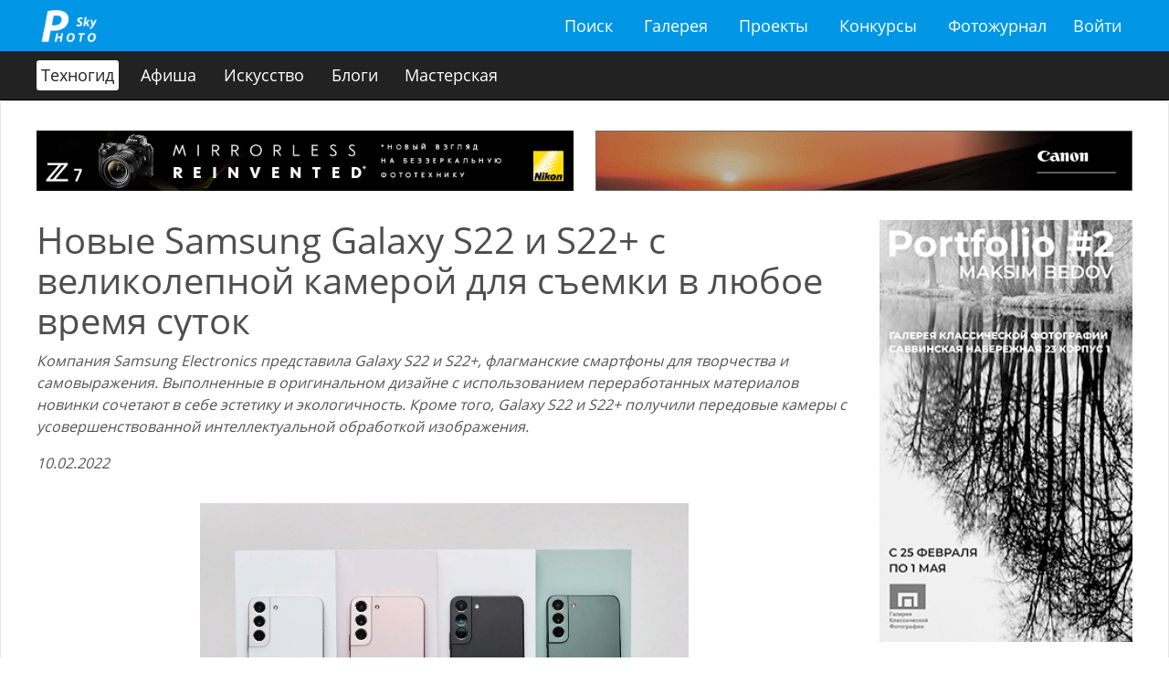

--- FILE ---
content_type: text/html; charset=utf-8
request_url: https://fotosky.ru/fotozhurnal/techguide/innovations/novye_samsung_galaxy_s22_i_s22_s_velikolepnoj_kameroj_dlya_s_emki_v_lyuboe_vremya_sutok/
body_size: 45770
content:
<!DOCTYPE html PUBLIC "http://www.w3.org/TR/xhtml1/DTD/xhtml1-strict.dtd">
<html>
<head>
<meta http-equiv="Content-Type" content="text/html; charset=utf-8">
<title>Samsung, смартфоны, Galaxy S22, Galaxy S22+</title>
<meta name="keywords" content="Новые Samsung Galaxy S22 и S22+ с великолепной камерой для съемки в любое время суток">
<meta name="description" content="Компания Samsung Electronics представила Galaxy S22 и S22+, флагманские смартфоны для творчества и самовыражения. Выполненные в оригинальном дизайне с использованием переработанных материалов новинки сочетают в себе эстетику и экологичность. Кроме того, Galaxy S22 и S22+ получили передовые камеры с усовершенствованной интеллектуальной обработкой изображения.">
<meta name="viewport" content="width=device-width, initial-scale=1.0">
<link rel="stylesheet" href="/css/common/bootstrap/v4/bootstrap.min.css" type="text/css">
<link rel="stylesheet" href="/css/common/tether/tether.min.css" type="text/css">
<link rel="stylesheet" href="/css/common/jquery_ui/themes/ui1_10/smoothness/jquery-ui-1.10.3.custom.min.css" type="text/css">
<link rel="stylesheet" href="/css/photosky/common/grid.css" type="text/css">
<link rel="stylesheet" href="/css/photosky/modules/gallery/photo-dialog.css" type="text/css">
<link type="text/css" rel="stylesheet" href="/css/photosky/modules/comments/comments-list.css">
<link type="text/css" rel="stylesheet" href="/css/photosky/modules/comments/reports.css">
<link rel="stylesheet" href="/css/common/jgrowl/jquery.jgrowl.css" type="text/css">
<link rel="stylesheet" href="/css/common/fontawesome/css/font-awesome.min.css" type="text/css">
<script type="text/javascript" src="/js/jquery/jquery-1.11.0.min.js"></script><script type="text/javascript" src="/js/jquery/jquery-migrate-1.2.1.min.js"></script><script type="text/javascript" src="/js/jquery/jquery.jgrowl_minimized.js"></script><script type="text/javascript" src="/js/tether/tether.min.js"></script><script type="text/javascript" src="/js/bootstrap/v4/bootstrap.min.js"></script><script type="text/javascript" src="/js/jquery/ui/jquery-ui-1.10.4.min.js"></script><script type="text/javascript" src="/js/jquery/ui/jquery.ui.datepicker-ru.js"></script><script type="text/javascript" src="/js/photosky/modules/gallery/photo-dialog.js"></script><script type="text/javascript" src="/js/photosky/modules/comments/script.js"></script><script type="text/javascript" src="/js/photosky/modules/comments/reports.js"></script><script type="text/javascript" src="/js/photosky/modules/social/shares.js"></script><script type="text/javascript" src="/js/photosky/modules/social/favorites.js"></script><script type="text/javascript" src="/js/photosky/modules/social/followers.js"></script><script type="text/javascript" src="/js/photosky/modules/social/likes.js"></script><script type="text/javascript" src="/js/photosky/modules/messenger/outer.js"></script><script type="text/javascript" src="/js/photosky/common/support.js"></script><script type="text/javascript" src="//www.gstatic.com/firebasejs/3.6.8/firebase.js"></script><script type="text/javascript" src="/js/photosky/common/firebase_subscribe.js"></script><script src="//yastatic.net/es5-shims/0.0.2/es5-shims.min.js"></script><script src="//yastatic.net/share2/share.js"></script><link type="text/css" rel="stylesheet" href="/css/photosky/modules/publications/publication-page.css">
<link type="text/css" rel="stylesheet" href="/css/photosky/modules/publications/publication-list.css">
<link type="text/css" rel="stylesheet" href="/css/photosky/common/content.css">
<link type="text/css" rel="stylesheet" href="/css/photosky/common/tabs.css">
<link rel="stylesheet" href="/css/photosky/modules/users/users-list.css" type="text/css">
<link rel="stylesheet" href="/css/photosky/modules/social/common.css" type="text/css">
<link rel="stylesheet" href="/css/common/magnific-popup/magnific-popup.css" type="text/css">
<script type="text/javascript" src="/js/jquery/magnific-popup/jquery.magnific-popup.min.js"></script><link rel="stylesheet" href="/css/common/justified/justifiedGallery.css" type="text/css">
<script type="text/javascript" src="/js/jquery/justified/jquery.justifiedGallery.min.js"></script><script type="text/javascript" src="/js/photosky/modules/publications/publication-page.js"></script><script type="text/javascript" src="/js/photosky/modules/publications/contest.js"></script><script src="/js/jquery/fineuploader/util.js"></script><script src="/js/jquery/fineuploader/button.js"></script><script src="/js/jquery/fineuploader/ajax.requester.js"></script><script src="/js/jquery/fineuploader/deletefile.ajax.requester.js"></script><script src="/js/jquery/fineuploader/handler.base.js"></script><script src="/js/jquery/fineuploader/window.receive.message.js"></script><script src="/js/jquery/fineuploader/handler.form.js"></script><script src="/js/jquery/fineuploader/handler.xhr.js"></script><script src="/js/jquery/fineuploader/uploader.basic.js"></script><script src="/js/jquery/fineuploader/dnd.js"></script><script src="/js/jquery/fineuploader/uploader.js"></script><script src="/js/jquery/fineuploader/jquery-plugin.js"></script><link rel="icon" href="https://fotosky.ru/favicon.ico" type="image/x-icon">
</head>
<body><div id="wraper">
<div id="header"><div class="in adoptive">
<div class="logo"><a href="/">fotosky.ru</a></div>
<ul class="right">
<li class="menu-toggle"><a href="#"></a></li>
<li><a href="/login/">Войти</a></li>
</ul>
<ul class="middle">
<li><a href="/search/photos/">Поиск</a></li>
<li><a href="/popular/">Галерея</a></li>
<li><a href="/fotozhurnal/proekty/">Проекты</a></li>
<li><a href="/fotozhurnal/konkursy/contests/">Конкурсы</a></li>
<li><a href="/fotozhurnal/">Фотожурнал</a></li>
</ul>
<div class="cl"></div>
</div></div>
<div id="content">
<div class="submenu"><ul class="adoptive">
<li>
<a href="/fotozhurnal/techguide/" class="active">Техногид</a><ul>
<li><a href="/fotozhurnal/techguide/innovations/" class="active">Новинки</a></li>
<li><a href="/fotozhurnal/techguide/reviews/">Обзоры</a></li>
<li><a href="/fotozhurnal/techguide/tests/">Тесты</a></li>
<li><a href="/fotozhurnal/techguide/specialprojects/">Спецпроекты</a></li>
</ul>
</li>
<li>
<a href="/fotozhurnal/afisha/">Афиша</a><ul>
<li><a href="/fotozhurnal/afisha/afisha-vystavki/">Выставки</a></li>
<li><a href="/fotozhurnal/afisha/afisha-seminary/">Творческие встречи</a></li>
<li><a href="/fotozhurnal/afisha/afisha-konkursy/">Конкурсы</a></li>
<li><a href="/fotozhurnal/afisha/afisha-fototury/">Фототуры</a></li>
</ul>
</li>
<li>
<a href="/fotozhurnal/art/">Искусство</a><ul>
<li><a href="/fotozhurnal/art/fotohudozhniki/">Фотохудожники</a></li>
<li><a href="/fotozhurnal/art/tendencii/">Тенденции</a></li>
<li><a href="/fotozhurnal/art/multimediya/">Мультимедиа</a></li>
</ul>
</li>
<li>
<a href="/fotozhurnal/bloci/">Блоги</a>
        
      </li>
<li>
<a href="/fotozhurnal/workshop/">Мастерская</a><ul>
<li><a href="/fotozhurnal/workshop/tehnika_s_emki/">Техника съемки</a></li>
<li><a href="/fotozhurnal/workshop/retouche/">Обработка</a></li>
<li><a href="/fotozhurnal/workshop/praktika/">Практика</a></li>
<li><a href="/fotozhurnal/workshop/fotokritika/">Фотокритика</a></li>
<li><a href="/fotozhurnal/workshop/videouroki/">Видеоуроки</a></li>
</ul>
</li>
</ul></div>
<div class="publication card">
<div class="banners top adoptive">
<div class="banner"><span class="replaceme" u="https://btest.ru/master-classes/obzor_nikon_z7/"><img src="/images/banners/Nikon-z7-748x84.jpg"></span></div>
<div class="banner"><span class="replaceme" u="https://btest.ru/master-classes/canon_eos_r/"><img src="/images/banners/canon_eos_r-748x84.gif"></span></div>
</div>
<div class="adoptive"><div class="row">
<div class="col-md-9 main-col">
<div class="content html-text">
<h1>Новые Samsung Galaxy S22 и S22+ с великолепной камерой для съемки в любое время суток</h1><p><em>Компания&nbsp;Samsung Electronics представила Galaxy S22 и S22+, флагманские смартфоны для творчества и самовыражения. Выполненные в оригинальном дизайне с использованием переработанных материалов новинки сочетают в себе эстетику и экологичность. Кроме того, Galaxy S22 и S22+ получили передовые камеры с усовершенствованной интеллектуальной обработкой изображения.</em></p>
<p><em>10.02.2022</em></p>
<p></p>
<p class="align-center"><img src="/images/images/samsung/s22_s22_plus/image_4.jpg" alt="image_4" /></p>
<p></p>
<p class="alert alert-info">&laquo;Камеры на наших смартфонах изменили наш подход к созданию контента и его распространению. С помощью фото и видео мы выражаем себя и общаемся с близкими. Именно поэтому компания Samsungсосредоточилась на разработке новейших устройств серии S революционными возможностями камеры для дневной и ночной съемки&raquo;, &mdash; отметил Тэ Мун Ро&nbsp;(TM Roh), президент и глава подразделения Mobile eXperience в Samsung Electronics.</p>
<p></p>
<p><strong>Самая интеллектуальная камера Samsung</strong><strong>&nbsp;на сегодняшний день</strong></p>
<p>Galaxy S22 и S22+ созданы для того, чтобы благодаря инновационным камерам пользователи могли общаться и делиться контентом при любых условиях.&nbsp;Передовое качество ночной съемки достигается за счет увеличенного на 23% сенсора&nbsp;и технологии&nbsp;Adaptive&nbsp;Pixel. Это позволяет камере пропускать больше света, обеспечивать большую детализацию и лучшую цветопередачу для качественных снимков при недостаточном освещении.&nbsp;Galaxy S22 и S22+ получили основную камеру с высоким разрешением 50 Мп, телеобъектив 10 Мп и сверхширокоугольный объектив 12 Мп, благодаря чему снимки всегда будут отличного качества. А если на видео надо снять целую компанию друзей, новая функция AutoFraming&nbsp;обнаруживает и отслеживает до 10 человек и автоматически настраивает фокус камеры на каждом из них. Оба устройства оснащены передовой технологией VDIS, которая минимизирует вибрации, что позволяет получать плавное и четкое видео даже в движении.</p>
<p>Galaxy S22 и S22+ также оснащены новейшей технологией искусственного интеллекта Samsung, которая выводит фотографии на новый уровень. За счет применения ИИ и карты глубины легко делать идеальные фотографии в портретном режиме: даже мельчайшие детали будут ясно различимы благодаря комплексному интеллектуальному алгоритму. То же касается и домашних любимцев: при съемке в обновленном портретном режиме на Galaxy S22/S22+ шерсть не сливается с фоном, поэтому питомцы на снимках всегда выглядят отлично.</p>
<p>&nbsp;</p>
<p></p>
<p class="align-center"><img src="/images/images/samsung/s22_s22_plus/image_7.jpg" alt="image_7" /></p>
<p></p>
<p><strong>Производительность для любого темпа жизни</strong></p>
<p>Galaxy S22 и S22+ справятся даже с большим потоком задач благодаря первому в истории серии Galaxy 4-нм процессору. Благодаря самым современным технологиям искусственного интеллекта и машинного обучения он обеспечивает непревзойденную производительность для работы и стриминга. Более того, анализ процессов оптимизирует работу приложений, автоматически определяя, какое из них используется в определенный момент, и направляя туда наибольшую мощность, чтобы воспроизведение музыки, просмотр интернет-сайтов и работа с программами стали максимально плавными.</p>
<p>Сверхбыстрый процессор требует соответствующий аккумулятор. Поэтому Galaxy S22 оснащен надежной батареей&nbsp;с быстрой зарядкой 25 Вт, а Galaxy S22+ способен проработать в автономном режиме больше суток. Кроме того, эта модель получила поддержку сверхбыстрой зарядки мощностью 45 Вт, чтобы быстро восстановить заряд аккумулятора.</p>
<p>Экраны Galaxy S22 и S22+ отлично подходят для того, чтобы смотреть фильмы и сериалы. Оба устройства оснащены панелями Dynamic AMOLED 2X adaptive 120Hz, созданными для гейминга и просмотра контента. 6,1-дюймовый дисплей Galaxy S22и 6,6-дюймовый дисплей Galaxy S22+ оснащены интеллектуальной технологией Vision booster, которая автоматически подстраивает дисплей под окружающее освещение и оптимизирует контрастность цветов, чтобы изображение выглядело наилучшим образом. Кроме того, яркость была повышена и на уровне аппаратного обеспечения: пиковая яркость экрана S22 составляет 1 300 нит, а S22+ &mdash; 1 750 нит.</p>
<p>С S22 и S22+ позволяют оставаться на связи в течение всего дня. Благодаря партнерству с Google, с функцией Google Duo&nbsp;Live sharing можно просматривать фото в Галерее вместе со знакомыми или обмениваться идеями с коллегами в приложении Samsung Notes, даже находясь далеко друг от друга.</p>
<p></p>
<p class="align-center"><img src="/images/images/samsung/s22_s22_plus/image_5.jpg" alt="image_5" /></p>
<p></p>
<p><strong>Безупречный дизайн и долговечность</strong></p>
<p>Galaxy S22 и S22+ получили узнаваемый дизайн Contour-Cut в стиле серии Galaxy c камерой, органично встроенной в основной корпус смартфона. Для того, чтобы придать новинкам более более элегантный и изысканный внешний вид, Samsung оснастила их плоскими экранами, а также матовым стеклянным покрытием. Камера в новой серии S сочетается по цвету с корпусом устройства и окружена тонкой металлической рамкой. Все это создает сбалансированный, современный стиль. Samsung Galaxy S22 и S22+ доступны в нескольких оттенках: черный фантом, белый фантом, зеленый и розовый.</p>
<p>Новинки не только великолепно выглядят, но и рассчитаны на долгий срок службы: серия Galaxy S22 представляет собой самые надежные мобильные устройства Samsung. Galaxy S22 и S22+ &mdash; это первые модели в серии S, изготовленные из сверхпрочного армированного алюминия Armor Aluminum. Новинки Galaxy S22 также стали первыми смартфонами с новым стеклом Corning&reg; Gorilla&reg; Glass Victus&reg;+, которое защищает их передние и задние панели от случайных повреждений при падениях.</p>
<p>Кроме того, чтобы пользователи могли как можно дольше пользоваться новыми смартфонами, вся серия Galaxy S22 будет поддерживать четыре поколения обновлений ОС Android. Благодаря этому миллионы пользователей Galaxy смогут продлить жизненный цикл своего смартфона без ущерба для безопасности и производительности. В дальнейшем Samsung распространит большую поддержку обновлений ПО на все свои продукты, чтобы обеспечить полную поддержку всей экосистемы Galaxy.</p>
<p>Смартфоны серии Galaxy S также легко персонализировать. Лаконичный и интуитивно понятный пользовательский интерфейс One UI от Samsung позволяет настроить вид и виджеты на домашнем экране, а также цвета иконок, цветовую палитру и многое другое в соответствии с личными предпочтениями пользователя. One UI также предоставляет быстрый доступ к множеству эмодзи, GIF-файлов и стикеров прямо с клавиатуры, чтобы передавать эмоции можно было без слов.</p>
<p></p>
<p class="align-center"><img src="/images/images/samsung/s22_s22_plus/image_6.jpg" alt="image_6" /></p>
<p></p>
<p><strong>Экологически устойчивое будущее благодаря программе Galaxy for the Planet</strong></p>
<p>Как самые экологичные гаджеты в истории Samsung, серия Galaxy S22 является воплощением инновационных мобильных технологий и бережного отношения к планете. Загрязнение пластиком представляет серьезную угрозу для окружающей среды, при этом выброшенные рыболовные сети особенно опасны для морских обитателей. Сотрудничая с ведущими организациями, Samsung превращает этот тип отходов&nbsp;в прочный материал для производства смартфонов. Он применяется в кнопочных кронштейнах серии Galaxy S22 и на 20% состоит из переработанного пластика из выброшенных рыболовных сетей. Материал также используется в модуле динамика, а также во внутренних элементах клавиш включения и регулировки громкости смартфонов.</p>
<p><strong>Безопасность, которой можно доверять</strong></p>
<p>Серия Galaxy S22 Series защищена платформой безопасности Knox Vault от Samsung. Защищенные процессор и память полностью изолируют конфиденциальную информацию, такую как пароли, биометрические данные или ключи Blockchain, от основной операционной системы телефона. Панель конфиденциальности и индикатор One UI позволяют видеть, у каких приложений есть доступ к передаваемой информации и камере, чтобы пользователь сам мог определить, давать ли на это разрешение. Новинки также получили ряд новых функций безопасности, включая архитектуру ARMmicro для предотвращения хакерских атак на операционную систему и память.</p>
<p><strong>Цена и доступность</strong></p>
<p>С 11 марта 2022 года, Galaxy S22 и Galaxy S22+ можно будет приобрести в интернет- и фирменных магазинах&nbsp;Samsung, а также в у партнеров. Новинки будут доступны в следующих цветах и с различным объемом памяти:</p>
<p>Galaxy S22/22+: черный фантом, белый фантом, зеленый и розовый, 128 или 256 Гб встроенной и 8 Гб оперативной памяти по рекомендованной цене от 79&nbsp;990 рублей. Эксклюзивные цвета, доступные только в официальном интернет-магазине&nbsp;Samsung: фиолетовый, голубой, графит, бежевый.</p>
<p><span class="label label-primary"><a href="/data/away/53d66a7db389bb92ca739cd4c4ab1faf/" target="_blank">Источник: Samsung</a></span></p><div class="cl"></div>
</div>
<div class="tags"><ul>
<li><a href="/search/articles/Samsung/">#Samsung</a></li>
<li><a href="/search/articles/%D1%81%D0%BC%D0%B0%D1%80%D1%82%D1%84%D0%BE%D0%BD%D1%8B/">#смартфоны</a></li>
</ul></div>
</div>
<div class="col-md-3 right-col">
<div class="banner"><span class="replaceme" u="https://classicgallery.ru/fotovystavki-v-moskve/portfolio-2"><img src="/images/banners/maksim_bedov_portfolio.jpg"></span></div>
<div class="banner"><span class="replaceme" u="https://btest.ru/master-classes/obzor_zikon_z7/"><img src="/images/banners/Nikon-z7-240x400.jpg"></span></div>
<div class="banner"><span class="replaceme" u="https://btest.ru/master-classes/canon_eos_r/"><img src="/images/banners/canon_eos_r-240x400.gif"></span></div>
<div class="publications sidelist"><div class="items">
<div class="item loadable">
<div class="poster"><a href="/fotozhurnal/techguide/innovations/dulens_anonsirovala_seriyu_kinoob_ektivov_apo_mini_vintage/" title="Dulens анонсировала серию кинообъективов APO Mini Vintage"><img src="/thumbnails/articles/crop_500x330/9b5371657a305e4ee9d18f9dac0cbba8.jpg" alt="Dulens анонсировала серию кинообъективов APO Mini Vintage"></a></div>
<div class="info">
<h3><a href="/fotozhurnal/techguide/innovations/dulens_anonsirovala_seriyu_kinoob_ektivov_apo_mini_vintage/" title="Dulens анонсировала серию кинообъективов APO Mini Vintage">Dulens анонсировала серию кинообъективов APO Mini Vintage</a></h3>
<div class="published">
<a href="/fotozhurnal/techguide/innovations/">Новинки</a> • 
	<span>4 года назад</span>
</div>
<div class="published"><a href="/Fototechnika/">журнал ФотоТехника</a></div>
<div class="anons">Компания Dulens анонсировала серию кинообъективов APO Mini Vintage, которая в настоящий момент включ...
				</div>
</div>
</div>
<div class="item loadable">
<div class="poster"><a href="/fotozhurnal/techguide/innovations/synology_diskstation_ds418j_-_dostupnyj_4-bajtovyj_nas_kotoryj_mozhet_obrabatyvat_do_40_tb_pamyati/" title="Synology DiskStation DS418j - доступный 4-байтовый NAS, который может обрабатывать до 40 ТБ памяти"><img src="/thumbnails/articles/crop_500x330/5fa3e428e9a01bb9fbf75dbece0fd8a4.jpg" alt="Synology DiskStation DS418j - доступный 4-байтовый NAS, который может обрабатывать до 40 ТБ памяти"></a></div>
<div class="info">
<h3><a href="/fotozhurnal/techguide/innovations/synology_diskstation_ds418j_-_dostupnyj_4-bajtovyj_nas_kotoryj_mozhet_obrabatyvat_do_40_tb_pamyati/" title="Synology DiskStation DS418j - доступный 4-байтовый NAS, который может обрабатывать до 40 ТБ памяти">Synology DiskStation DS418j - доступный 4-байтовый NAS, который может обрабатыва...
			</a></h3>
<div class="published">
<a href="/fotozhurnal/techguide/innovations/">Новинки</a> • 
	<span>8 лет назад</span>
</div>
<div class="published"><a href="/Fototechnika/">журнал ФотоТехника</a></div>
<div class="anons">Synology DiskStation DS418j - представляет собой NAS-сервер базового уровня с 4 отсеками для установ...
				</div>
</div>
</div>
<div class="item loadable">
<div class="poster"><a href="/fotozhurnal/techguide/innovations/kompaktnaya_kamera_canon_powershot_g7_x_pozvolyaet_upravlyat_s_emkoj_na_professional_nom_urovne/" title="Компактная камера Canon PowerShot G7 X позволяет управлять съемкой на профессиональном уровне"><img src="/thumbnails/articles/crop_500x330/f5e53f6782392d03196f70b4db1a1e68.jpg" alt="Компактная камера Canon PowerShot G7 X позволяет управлять съемкой на профессиональном уровне"></a></div>
<div class="info">
<h3><a href="/fotozhurnal/techguide/innovations/kompaktnaya_kamera_canon_powershot_g7_x_pozvolyaet_upravlyat_s_emkoj_na_professional_nom_urovne/" title="Компактная камера Canon PowerShot G7 X позволяет управлять съемкой на профессиональном уровне">Компактная камера Canon PowerShot G7 X позволяет управлять съемкой на профессион...
			</a></h3>
<div class="published">
<a href="/fotozhurnal/techguide/innovations/">Новинки</a> • 
	<span>12 лет назад</span>
</div>
<div class="published"><a href="/Fototechnika/">журнал ФотоТехника</a></div>
<div class="anons">Компания Canon представляет самую мощную на сегодняшний день компактную камеру PowerShot — PowerShot...
				</div>
</div>
</div>
<div class="item loadable">
<div class="poster"><a href="/fotozhurnal/techguide/innovations/kompaniya_fujifilm_ob_yavlyaet_o_razrabotke_novoj_sistemy_konvertacii_raw-fajlov_fujifilm_x_raw_studio/" title="Компания Fujifilm объявляет о разработке новой системы конвертации RAW-файлов FUJIFILM X RAW STUDIO"><img src="/thumbnails/articles/crop_500x330/5eca0d30954983392de8ce83f3ebd691.jpg" alt="Компания Fujifilm объявляет о разработке новой системы конвертации RAW-файлов FUJIFILM X RAW STUDIO"></a></div>
<div class="info">
<h3><a href="/fotozhurnal/techguide/innovations/kompaniya_fujifilm_ob_yavlyaet_o_razrabotke_novoj_sistemy_konvertacii_raw-fajlov_fujifilm_x_raw_studio/" title="Компания Fujifilm объявляет о разработке новой системы конвертации RAW-файлов FUJIFILM X RAW STUDIO">Компания Fujifilm объявляет о разработке новой системы конвертации RAW-файлов FU...
			</a></h3>
<div class="published">
<a href="/fotozhurnal/techguide/innovations/">Новинки</a> • 
	<span>9 лет назад</span>
</div>
<div class="published"><a href="/Fototechnika/">журнал ФотоТехника</a></div>
<div class="anons">07.09.2017. Корпорация FUJIFILM объявила о разработке новой системы конвертации RAW-файлов FUJIFILM ...
				</div>
</div>
</div>
<div class="item loadable">
<div class="poster"><a href="/fotozhurnal/techguide/innovations/kletka_8sinn_dlya_panasonic_lumix_s9/" title="Клетка 8Sinn для Panasonic Lumix S9"><img src="/thumbnails/articles/crop_500x330/cf16d461e62af2d20534c64299cc47ba.jpg" alt="Клетка 8Sinn для Panasonic Lumix S9"></a></div>
<div class="info">
<h3><a href="/fotozhurnal/techguide/innovations/kletka_8sinn_dlya_panasonic_lumix_s9/" title="Клетка 8Sinn для Panasonic Lumix S9">Клетка 8Sinn для Panasonic Lumix S9</a></h3>
<div class="published">
<a href="/fotozhurnal/techguide/innovations/">Новинки</a> • 
	<span>2 года назад</span>
</div>
<div class="published"><a href="/Fototechnika/">журнал ФотоТехника</a></div>
<div class="anons">Полноразмерная клетка 8Sinn для Panasonic Lumix S9 (8-LS9 C) позволяет расширить функциональность  к...
				</div>
</div>
</div>
<div class="item loadable">
<div class="poster"><a href="/fotozhurnal/techguide/innovations/sony_anonsirovala_zum_fe_20-70_mm_f4_g/" title="Sony анонсировала зум FE 20-70 mm F4 G"><img src="/thumbnails/articles/crop_500x330/0a65ccbe9c55674b97ab56dae09a546a.jpg" alt="Sony анонсировала зум FE 20-70 mm F4 G"></a></div>
<div class="info">
<h3><a href="/fotozhurnal/techguide/innovations/sony_anonsirovala_zum_fe_20-70_mm_f4_g/" title="Sony анонсировала зум FE 20-70 mm F4 G">Sony анонсировала зум FE 20-70 mm F4 G</a></h3>
<div class="published">
<a href="/fotozhurnal/techguide/innovations/">Новинки</a> • 
	<span>3 года назад</span>
</div>
<div class="published"><a href="/Fototechnika/">журнал ФотоТехника</a></div>
<div class="anons">Sony FE 20-70mm F4 G (SEL2070G) – это стандартный зум-объектив без оптической стабилизации, рассчита...
				</div>
</div>
</div>
<div class="item loadable">
<div class="poster"><a href="/fotozhurnal/techguide/innovations/ob_ektiv_rollei_vaf_85_mm_f_1_8_stm/" title="Объектив Rollei VAF 85 mm f/1.8 STM"><img src="/thumbnails/articles/crop_500x330/81fafe923cd4e4ad957c40bcce1b13bf.png" alt="Объектив Rollei VAF 85 mm f/1.8 STM"></a></div>
<div class="info">
<h3><a href="/fotozhurnal/techguide/innovations/ob_ektiv_rollei_vaf_85_mm_f_1_8_stm/" title="Объектив Rollei VAF 85 mm f/1.8 STM">Объектив Rollei VAF 85 mm f/1.8 STM</a></h3>
<div class="published">
<a href="/fotozhurnal/techguide/innovations/">Новинки</a> • 
	<span>1 год назад</span>
</div>
<div class="published"><a href="/Fototechnika/">журнал ФотоТехника</a></div>
<div class="anons">Rollei VAF 85 mm f/1.8 STM – автофокусный объектив без оптической стабилизации, рассчитаный на покры...
				</div>
</div>
</div>
<div class="item loadable">
<div class="poster"><a href="/fotozhurnal/techguide/innovations/novye_proshivki_dlya_kamer_nikon/" title="Новые прошивки для камер Nikon"><img src="/thumbnails/articles/crop_500x330/feb5e79e4f067a3c8428dedecc8dc96d.jpg" alt="Новые прошивки для камер Nikon"></a></div>
<div class="info">
<h3><a href="/fotozhurnal/techguide/innovations/novye_proshivki_dlya_kamer_nikon/" title="Новые прошивки для камер Nikon">Новые прошивки для камер Nikon</a></h3>
<div class="published">
<a href="/fotozhurnal/techguide/innovations/">Новинки</a> • 
	<span>1 год назад</span>
</div>
<div class="published"><a href="/Fototechnika/">журнал ФотоТехника</a></div>
<div class="anons">Компания Nikon выпустила новую прошивку для беззеркальной камеры Z9 (ver.5.10) и зеркальных камер D5...
				</div>
</div>
</div>
<div class="item loadable">
<div class="poster"><a href="/fotozhurnal/techguide/innovations/samyang_anonsirovala_novye_ob_ektivy_mf_14mm_f2_8_mk2_i_mf_85mm_f1_4_mk2/" title="Samyang анонсировала новые объективы MF 14мм F2.8 MK2 и MF 85мм F1.4 MK2"><img src="/thumbnails/articles/crop_500x330/4cc1efd0af54c66dd7b0ccbef082c957.jpg" alt="Samyang анонсировала новые объективы MF 14мм F2.8 MK2 и MF 85мм F1.4 MK2"></a></div>
<div class="info">
<h3><a href="/fotozhurnal/techguide/innovations/samyang_anonsirovala_novye_ob_ektivy_mf_14mm_f2_8_mk2_i_mf_85mm_f1_4_mk2/" title="Samyang анонсировала новые объективы MF 14мм F2.8 MK2 и MF 85мм F1.4 MK2">Samyang анонсировала новые объективы MF 14мм F2.8 MK2 и MF 85мм F1.4 MK2</a></h3>
<div class="published">
<a href="/fotozhurnal/techguide/innovations/">Новинки</a> • 
	<span>6 лет назад</span>
</div>
<div class="published"><a href="/Fototechnika/">журнал ФотоТехника</a></div>
<div class="anons">MF 14мм F2.8 MK2 и MF 85мм F1.4 MK2 – это обновлённые версии наиболее популярных объективов Samyang ...
				</div>
</div>
</div>
<div class="item loadable">
<div class="poster"><a href="/fotozhurnal/techguide/innovations/sigma_obnovila_proshivku_konvertra_mc11_sae/" title="Sigma обновила прошивку конвертёра MC-11 SA-E/EF-E"><img src="/thumbnails/articles/crop_500x330/4371365c25dac68710ef94b65ca53efd.jpg" alt="Sigma обновила прошивку конвертёра MC-11 SA-E/EF-E"></a></div>
<div class="info">
<h3><a href="/fotozhurnal/techguide/innovations/sigma_obnovila_proshivku_konvertra_mc11_sae/" title="Sigma обновила прошивку конвертёра MC-11 SA-E/EF-E">Sigma обновила прошивку конвертёра MC-11 SA-E/EF-E</a></h3>
<div class="published">
<a href="/fotozhurnal/techguide/innovations/">Новинки</a> • 
	<span>7 лет назад</span>
</div>
<div class="published"><a href="/Fototechnika/">журнал ФотоТехника</a></div>
<div class="anons">Компания Sigma обновила прошивку конвертёра  MC-11 SA-E до версии 1.14 и EF-E до версии 1.20. Новая ...
				</div>
</div>
</div>
<div class="item loadable">
<div class="poster"><a href="/fotozhurnal/techguide/innovations/predstavleno_prilozhenie_fujifilm_xapp_dlya_kamer_serii_gfx_i_x/" title="Представлено приложение FUJIFILM XApp для камер серии GFX и X"><img src="/thumbnails/articles/crop_500x330/eb338763fa38986b38afdd99affc93db.jpg" alt="Представлено приложение FUJIFILM XApp для камер серии GFX и X"></a></div>
<div class="info">
<h3><a href="/fotozhurnal/techguide/innovations/predstavleno_prilozhenie_fujifilm_xapp_dlya_kamer_serii_gfx_i_x/" title="Представлено приложение FUJIFILM XApp для камер серии GFX и X">Представлено приложение FUJIFILM XApp для камер серии GFX и X</a></h3>
<div class="published">
<a href="/fotozhurnal/techguide/innovations/">Новинки</a> • 
	<span>3 года назад</span>
</div>
<div class="published"><a href="/Fototechnika/">журнал ФотоТехника</a></div>
<div class="anons">XApp - это новое приложение, которое соединяет цифровые камеры серии GFX / X со смартфоном или планш...
				</div>
</div>
</div>
<div class="item loadable">
<div class="poster"><a href="/fotozhurnal/techguide/innovations/nikon_vypustila_krupnoe_obnovlenie_dlya_kamery_z8/" title="Nikon выпустила крупное обновление для камеры Z8"><img src="/thumbnails/articles/crop_500x330/ab205d400a663b944dd64ed4af0916cc.jpg" alt="Nikon выпустила крупное обновление для камеры Z8"></a></div>
<div class="info">
<h3><a href="/fotozhurnal/techguide/innovations/nikon_vypustila_krupnoe_obnovlenie_dlya_kamery_z8/" title="Nikon выпустила крупное обновление для камеры Z8">Nikon выпустила крупное обновление для камеры Z8</a></h3>
<div class="published">
<a href="/fotozhurnal/techguide/innovations/">Новинки</a> • 
	<span>1 год назад</span>
</div>
<div class="published"><a href="/Fototechnika/">журнал ФотоТехника</a></div>
<div class="anons">Компания Nikon обновила прошивку беззеркальной камеры Z8 до версии 3.00. Это крупное обновление кото...
				</div>
</div>
</div>
<div class="item loadable">
<div class="poster"><a href="/fotozhurnal/techguide/innovations/polaroid_now_i_now_plus_gen_3_novye_vdohnovlyayuwie_cveta_i_funkcii/" title="Polaroid Now и Now Plus Gen 3: новые вдохновляющие цвета и функции."><img src="/thumbnails/articles/crop_500x330/921e1bc8bca9c7432766afcee8b12756.jpg" alt="Polaroid Now и Now Plus Gen 3: новые вдохновляющие цвета и функции."></a></div>
<div class="info">
<h3><a href="/fotozhurnal/techguide/innovations/polaroid_now_i_now_plus_gen_3_novye_vdohnovlyayuwie_cveta_i_funkcii/" title="Polaroid Now и Now Plus Gen 3: новые вдохновляющие цвета и функции.">Polaroid Now и Now Plus Gen 3: новые вдохновляющие цвета и функции.</a></h3>
<div class="published">
<a href="/fotozhurnal/techguide/innovations/">Новинки</a> • 
	<span>1 год назад</span>
</div>
<div class="published"><a href="/Fototechnika/">журнал ФотоТехника</a></div>
<div class="anons">Компания Polaroid анонсировала Now и Now Plus - новые версии своих фотокамер мгновенной печати. Моде...
				</div>
</div>
</div>
<div class="item loadable">
<div class="poster"><a href="/fotozhurnal/techguide/innovations/blackmagic_ultrastudio_4k_mini_novoe_reshenie_dlya_zapisi_i_vosproizvedeniya_video_na_osnove_thunderbolt_3/" title="Blackmagic UltraStudio 4K Mini - новое решение для записи и воспроизведения видео на основе Thunderbolt 3"><img src="/thumbnails/articles/crop_500x330/27edde6297f27f6a03cd352b909cad41.jpg" alt="Blackmagic UltraStudio 4K Mini - новое решение для записи и воспроизведения видео на основе Thunderbolt 3"></a></div>
<div class="info">
<h3><a href="/fotozhurnal/techguide/innovations/blackmagic_ultrastudio_4k_mini_novoe_reshenie_dlya_zapisi_i_vosproizvedeniya_video_na_osnove_thunderbolt_3/" title="Blackmagic UltraStudio 4K Mini - новое решение для записи и воспроизведения видео на основе Thunderbolt 3">Blackmagic UltraStudio 4K Mini - новое решение для записи и воспроизведения виде...
			</a></h3>
<div class="published">
<a href="/fotozhurnal/techguide/innovations/">Новинки</a> • 
	<span>7 лет назад</span>
</div>
<div class="published"><a href="/Fototechnika/">журнал ФотоТехника</a></div>
<div class="anons">Новая модель UltraStudio 4K Mini представляет собой портативное решение захвата и вывода на основе T...
				</div>
</div>
</div>
<div class="item loadable">
<div class="poster"><a href="/fotozhurnal/techguide/innovations/sigma_obnovila_optimization_pro_do_versii_1_5/" title="Sigma обновила Optimization Pro до версии 1.5"><img src="/thumbnails/articles/crop_500x330/ff6cf3be8a2634c188528e770bbc2310.jpg" alt="Sigma обновила Optimization Pro до версии 1.5"></a></div>
<div class="info">
<h3><a href="/fotozhurnal/techguide/innovations/sigma_obnovila_optimization_pro_do_versii_1_5/" title="Sigma обновила Optimization Pro до версии 1.5">Sigma обновила Optimization Pro до версии 1.5</a></h3>
<div class="published">
<a href="/fotozhurnal/techguide/innovations/">Новинки</a> • 
	<span>7 лет назад</span>
</div>
<div class="published"><a href="/Fototechnika/">журнал ФотоТехника</a></div>
<div class="anons">Компания Sigma выпустила новую версию специализированного программного обеспечения Optimization Pro,...
				</div>
</div>
</div>
</div></div>
</div>
</div></div>
<div class="infobar"><div class="adoptive">
<div class="right">
<button class="report" data-type="element" data-id="86501" title="пожаловаться"><i class="fa fa-flag"></i></button><div class="likebar" oid="301457" title="Лайкнуть"></div>
<div class="favbar" oid="301457" title="Добавить в избранное"></div>
<div class="shares" u="/fotozhurnal/techguide/innovations/novye_samsung_galaxy_s22_i_s22_s_velikolepnoj_kameroj_dlya_s_emki_v_lyuboe_vremya_sutok/"><div class="ya-share2" data-services="vkontakte,facebook,odnoklassniki,moimir,gplus,twitter,lj"></div></div>
</div>
<div class="left">
<a class="avatar" href="/Fototechnika/"><img src="/thumbnails/users/crop_300x300/cff09eeaa6a4535daefbaacb52c0c6f5.jpg"></a><div class="title">Новые Samsung Galaxy S22 и S22+ с великолепной камерой для съемки в любое время суток</div>
<a class="author" href="/Fototechnika/">журнал ФотоТехника</a><button class="btn btn-success btn-sm followbar" data-oid="224857">Подписаться</button>
</div>
</div></div>
<div class="advanced"><div class="dual-cols adoptive">
<div class="sidebar right">
<div class="users list">
<h2>Добавили в избранное</h2>
<div class="items empty">
			пусто
		</div>
</div>
<div class="users list">
<h2>Лайкнули</h2>
<div class="items empty">
			пусто
		</div>
</div>
</div>
<div class="padder right"><div class="comments list">
<h2>Комментарии</h2>
<div class="add">
<form action="" method="post">
<input type="hidden" name="target_id" value="301457"><div class="body"><div class="pad"><textarea name="body" placeholder="Ваш комментарий"></textarea></div></div>
<div class="send">Отправить</div>
</form>
<div class="node"></div>
</div>
<div class="items"><div class="node"></div></div>
</div></div>
</div></div>
</div>
</div>
<div id="footer">
<div class="adoptive">
<div class="pull-xs-right"><ul>
<li><a href="/search/photos/">Поиск</a></li>
<li><a href="/popular/">Галерея</a></li>
<li><a href="/fotozhurnal/proekty/">Проекты</a></li>
<li><a href="/fotozhurnal/konkursy/contests/">Конкурсы</a></li>
<li><a href="/fotozhurnal/">Фотожурнал</a></li>
<li><a href="/forum/">Форум</a></li>
</ul></div>
<div class="feedback">
<i class="fa fa-envelope-o"></i> <a href="mailto:support@fotosky.ru">support@fotosky.ru</a>
</div>
</div>
<script src="https://mc.yandex.ru/metrika/watch.js" type="text/javascript"></script><script type="text/javascript">
			try {
				var yaCounter37719936 = new Ya.Metrika({
					id:37719936,
					clickmap:true,
					trackLinks:true,
					accurateTrackBounce:true
				});
			} catch(e) { }
			</script><noscript><div><img src="https://mc.yandex.ru/watch/37719936" style="position:absolute; left:-9999px;" alt=""></div></noscript>
</div>
</div></body>
</html>


--- FILE ---
content_type: text/css
request_url: https://fotosky.ru/css/photosky/modules/publications/publication-page.css
body_size: 22896
content:
@charset "utf-8";
#content .publication.card {padding:2rem 0 0;}
#content .publication.card .banners.top {margin:0 auto 2rem; overflow:hidden;}
#content .publication.card .banners.top .banner {float:left; width:49%; margin-right:2%;}
#content .publication.card .banners.top .banner:last-child {margin-right:0;}
#content .publication.card .banners.top .banner img {display:block; width:100%;}
#content .publication.card .right-col {overflow:hidden;}
#content .publication.card .right-col .banner {margin-bottom:2rem;}
#content .publication.card .right-col .banner img {width:100%;}

#content .publication.card .right-col.minimized {position:relative;}
#content .publication.card .right-col.minimized:after {position:absolute; bottom:0; left:0; width:100%; height:5rem; content:""; background-image:linear-gradient(rgba(255, 255, 255, 0) 0%, rgba(255, 255, 255, 1) 100%);}

#content .publication.card .tags {margin:30px 0 0;}
#content .publication.card .tags ul {list-style:none; margin:0; padding:0;}
#content .publication.card .tags ul li {display:inline; margin-right:10px;}
#content .publication.card .tags ul li a {color:#0096e5; text-decoration:none;}
#content .publication.card .tags ul li a:hover {text-decoration:underline;}

#content .publication.card .source {margin-top:1rem;}


#content .publication.card .infobar {margin-top:30px;}
#content .publication.card .infobar .report {width:2rem; height:2rem; line-height:2rem; padding:0; margin:0.5rem 1rem 0.5rem 0; font-size:1.25rem; background-color:transparent; border:none;}
#content .publication.card .infobar .report:hover {color:#0096e5;}
#content .publication.card .infobar .report:focus {color:#0096e5; outline:none;}

#content .publication.card .advanced {padding:30px 0; background-color:#f7f7f7; overflow:hidden;}


#content .contest.page {}
#content .contest.page .jumbotron {padding-top:12rem; padding-bottom:8rem; background-size:cover!important;}
#content .contest.page .jumbotron h1 {color:#FFF; text-shadow:#000 0 0 5px;}
#content .contest.page .jumbotron p {color:#FFF; text-shadow:#000 0 0 5px;}
#content .contest.page .jumbotron hr {border-top:#ffffff solid 1px;}

#content .contest.page .buttons {padding:0.5rem;}
#content .contest.page .buttons .btn {box-shadow:#000000 0 0 3px 0;}
#content .contest.page .buttons .btn:before {font-family:FontAwesome; margin-right:0.875rem;}
#content .contest.page .buttons .btn.enter:before {content:"\f11e";}
#content .contest.page .buttons .btn.vote:before {content:"\f087";}

#content .contest.page .params {overflow:hidden;}
#content .contest.page .params .param {float:left; width:25%; font-size:1.5rem; font-family:Opensans-cond-light; text-align:center; text-shadow:#000 0 0 3px;}
#content .contest.page .params .param:before {font-family:FontAwesome; margin-right:0.5rem;}
#content .contest.page .params .param.votes:before {content:"\f01c";}
#content .contest.page .params .param.time:before {content:"\f253";}
#content .contest.page .params .param.time.active:after {margin-left:0.5rem; content:"до завершения";}
#content .contest.page .params .param.time.finished:after {margin-left:0.5rem; content:"завершено";}
#content .contest.page .params .param.time.finished:before {content:"\f274";}
#content .contest.page .params .param.users:before {content:"\f0c0";}
#content .contest.page .params .param.photos:before {content:"\f03e";}

#content .contest.page .rules {width:60%; margin:0 auto;}
#content .contest.page .rules .item {padding:1.5rem; border-bottom:rgba(0,0,0,0.1) solid 1px; overflow:hidden;}
#content .contest.page .rules .item .left {float:left; margin-right:3rem;}
#content .contest.page .rules .item .left .ico {width:4rem; text-align:center;}
#content .contest.page .rules .item .left .ico:before {font-family:FontAwesome; font-size:3rem; line-height:3rem; content:"\f03e";}
#content .contest.page .rules .item .left .ico.submission:before {content:"\f067";}
#content .contest.page .rules .item .left .ico.winners:before {content:"\f0a3";}
#content .contest.page .rules .item .left .ico.format:before {content:"\f0ee";}
#content .contest.page .rules .item .left .ico.copyright:before {content:"\f1f9";}
#content .contest.page .rules .item .left .ico.voting:before {content:"\f01c";}
#content .contest.page .rules .item .left .ico.participation:before {content:"\f11e";}

#content .contest.page .rules .item .left .circle {width:4rem; height:4rem; line-height:4rem; text-align:center; font-size:2rem; font-weight:bold; background-color:rgba(0,0,0,0.8); color:#FFF; border-radius:5rem;}
#content .contest.page .rules .item .descr {overflow:hidden;}


#content .contest.page .photos.list.contest {}
#content .contest.page .photos.list.contest .items {overflow:hidden;}
#content .contest.page .photos.list.contest .empty {margin:0 0 2rem;}
#content .contest.page .photos.list.contest .item {position:relative; float:left; width:19%; margin:0.5%; overflow:hidden;}
#content .contest.page .photos.list.contest .item:first-child {width:39%;}
#content .contest.page .photos.list.contest .item img {display:block; width:100%;}
#content .contest.page .photos.list.contest .item .position {position:absolute; left:5%; top:5%; font-size:1.5rem; color:#FFF; text-shadow:#000000 0 0 5px;}
#content .contest.page .photos.list.contest .item .position:before {margin-right:0.2rem; font-family:FontAwesome; content:"\f101";}
#content .contest.page .photos.list.contest .item .votes {position:absolute; bottom:5%; left:-20%; font-size:1.2rem; color:#FFF; text-shadow:#000000 0 0 5px; opacity:0; transition:all 0.3s cubic-bezier(0.95, -0.6, 0.19, 1.6);}
#content .contest.page .photos.list.contest .item .votes:before {margin-right:0.2rem; font-family:FontAwesome; content:"\f01c";}
#content .contest.page .photos.list.contest .item .author {position:absolute; font-size:0.75rem; left:0; top:30%; width:100%; color:#FFF; text-align:center; -webkit-transform:rotateY(50deg); transform:rotateY(50deg); opacity:0; text-shadow:#000000 0 0 5px; transition:all 0.3s;}
#content .contest.page .photos.list.contest .item .author .avatar {width:30%; margin:0 auto 0.3rem; border-radius:20px; overflow:hidden; border:#ffffff solid 2px; box-shadow:#000000 0 0 5px 0;}
#content .contest.page .photos.list.contest .item .author .name {font-size:0.875rem;}
#content .contest.page .photos.list.contest .item .author .location {font-size:0.875rem; text-shadow:#000000 0 0 5px;}
#content .contest.page .photos.list.contest .item:hover .votes {left:5%; opacity:1;}
#content .contest.page .photos.list.contest .item:hover .author {-webkit-transform:none; transform:none; opacity:1;}



#content .contest.page .users.list.contest {}
#content .contest.page .users.list.contest .items {}
#content .contest.page .users.list.contest .empty {padding:10rem 0; margin:0 0 2rem; border:rgba(0,0,0,0.15) solid 1px; background-color:rgba(0,0,0,0.05); text-align:center; font-size:2rem; font-family:Opensans-cond-light;}
#content .contest.page .users.list.contest .rank.section {position:relative; margin:1rem 0; text-align:center;}
#content .contest.page .users.list.contest .rank.section .lbl {display:inline-block; padding:3px; border:rgba(0,0,0,0.1) solid 1px; border-radius:50px; background-color:#f7f7f7; font-size:1.325rem; box-shadow:#333 0 0 7px 0;}
#content .contest.page .users.list.contest .rank.section .lbl .in {padding:0.5rem 2rem; border:rgba(0,0,0,0.2) solid 1px; border-radius:50px; text-shadow:#000 0 0 1px;}
#content .contest.page .users.list.contest .rank.section.unranked .lbl .in {text-shadow:none;}
#content .contest.page .users.list.contest .rank.section .lines {position:absolute; top:50%; left:0; width:100%; height:1rem; margin-top:-0.5rem; background-color:rgba(0,0,0,0.15); z-index:-1;}
#content .contest.page .users.list.contest .rank.section .lines:before, 
#content .contest.page .users.list.contest .rank.section .lines:after {position:absolute; top:50%; width:0; height:0; margin-top:-0.5rem; border:transparent solid 0.5rem; content:"";}
#content .contest.page .users.list.contest .rank.section .lines:before {left:0; border-left-color:#fff;}
#content .contest.page .users.list.contest .rank.section .lines:after {right:0; border-right-color:#fff;}
#content .contest.page .users.list.contest .item {margin:0 0 2rem;}
#content .contest.page .users.list.contest .item .header {padding:0.5rem 1rem; margin:0 0 1rem; border:rgba(0,0,0,0.2) solid 1px; border-radius:3px; font-size:1.1rem; text-shadow:#000 0 0 1px; box-shadow:#777 0px 5px 17px -5px; overflow:hidden;}
#content .contest.page .users.list.contest .item .header a {color:#FFF;}
#content .contest.page .users.list.contest .item .header.bg-faded {text-shadow:none;}
#content .contest.page .users.list.contest .item .header.bg-faded a {color:#555555;}
#content .contest.page .users.list.contest .item .header .position {float:left; margin-right:1.5rem; font-weight:bold;}
#content .contest.page .users.list.contest .item .header .position:before {margin-right:0.2rem; font-family:FontAwesome; content:"\f101";}
#content .contest.page .users.list.contest .item .header .votes {float:right;}
#content .contest.page .users.list.contest .item .header .name {float:left; margin-right:2rem;}
#content .contest.page .users.list.contest .item .avatar {position:relative; width:70%; margin:0 auto; border:#FFF solid 2px; border-radius:10px; box-shadow:#000 0 0 5px 0; overflow:hidden;}
#content .contest.page .users.list.contest .item .avatar img {display:block; width:100%;}
#content .contest.page .users.list.contest .item .avatar .rank {position:absolute; left:0; bottom:0; right:0; text-align:center; font-family:Opensans-cond-light; color:#FFF; background-color:rgba(0,0,0,0.5);} 
#content .contest.page .users.list.contest .item .photos {overflow:hidden;}
#content .contest.page .users.list.contest .item .photos .photo {position:relative; float:left; width:24%; margin:0 0.5% 1%;}
#content .contest.page .users.list.contest .item .photos .photo img {display:block; width:100%;}
#content .contest.page .users.list.contest .item .photos .photo .votes {position:absolute; left:5%; bottom:5%; font-size:0.875rem; color:#FFF; text-shadow:#000000 0 0 5px;}
#content .contest.page .users.list.contest .item .photos .photo .votes:before {margin-right:0.5rem; font-family:FontAwesome; content:"\f01c";}



#content .contest.page .photos.uservote {}
#content .contest.page .photos.uservote .items {overflow:hidden;}
#content .contest.page .photos.uservote .empty {margin:0 0 2rem;}
#content .contest.page .photos.uservote .item {position:relative; float:left; width:24%; margin:0.5%; overflow:hidden;}
#content .contest.page .photos.uservote .item img {display:block; width:100%;}
#content .contest.page .photos.uservote .item .position {position:absolute; left:5%; top:5%; font-size:1.5rem; color:#FFF; text-shadow:#000000 0 0 5px;}
#content .contest.page .photos.uservote .item .position:before {margin-right:0.2rem; font-family:FontAwesome; content:"\f101";}
#content .contest.page .photos.uservote .item .votes {position:absolute; bottom:5%; left:-20%; font-size:1.2rem; color:#FFF; text-shadow:#000000 0 0 5px; opacity:0; transition:all 0.3s cubic-bezier(0.95, -0.6, 0.19, 1.6);}
#content .contest.page .photos.uservote .item .votes:before {margin-right:0.2rem; font-family:FontAwesome; content:"\f01c";}
#content .contest.page .photos.uservote .item .author {position:absolute; left:0; top:30%; width:100%; color:#FFF; text-align:center; -webkit-transform:rotateY(50deg); transform:rotateY(50deg); opacity:0; transition:all 0.3s;}
#content .contest.page .photos.uservote .item .author .avatar {width:30%; margin:0 auto 0.3rem; border-radius:20px; overflow:hidden; border:#ffffff solid 2px; box-shadow:#000000 0 0 5px 0;}
#content .contest.page .photos.uservote .item .author .name {font-size:0.875rem; text-shadow:#000000 0 0 5px;}
#content .contest.page .photos.uservote .item .author .location {font-size:0.875rem; text-shadow:#000000 0 0 5px;}
#content .contest.page .photos.uservote .item:hover .votes {left:5%; opacity:1;}
#content .contest.page .photos.uservote .item:hover .author {-webkit-transform:none; transform:none; opacity:1;}
#content .contest.page .photos.uservote .item.sortable-placeholder {border:rgba(0,0,0,0.2) solid 1px;}
#content .contest.page .photos.uservote .item.sortable-placeholder:before {display:block; width:100%; padding:0 0 100%; background-color: rgba(0,0,0,0.1); content: "";}


.contest-submission {}
.contest-submission .modal-header {}

.contest-submission .modal-body {}
.contest-submission .modal-body .filters {}
.contest-submission .modal-body .filters .form-group {width:25%;}
.contest-submission .modal-body .filters .form-group .form-control {width:100%;}

.contest-submission .modal-body .btn-upload:before {margin-right:0.5rem; font-family:FontAwesome; content:"\f093";}


.contest-submission .modal-body .available {position:relative; overflow:auto;}
.contest-submission .modal-body .available .empty {position:absolute; top:50%; left:0; width:100%; height:2rem; text-align:center; margin-top:-1rem; line-height:2rem; font-size:2rem; font-family:Opensans-cond-light;}
.contest-submission .modal-body .available .item {position:relative; float:left; width:24%; margin:0.5%; border-radius:3px; cursor:pointer; transition:all 0.3s;}
.contest-submission .modal-body .available .item .filler {padding-bottom:100%;}
.contest-submission .modal-body .available .item.uploading {background-color:rgba(0,0,0,0.1);}
.contest-submission .modal-body .available .item .name {position:absolute; top:5%; left:5%; right:5%; word-wrap:break-word;}
.contest-submission .modal-body .available .item .error {position:absolute; top:30%; left:5%; right:5%;}
.contest-submission .modal-body .available .item progress {position:absolute; bottom:5%; left:5%; width:90%;}
.contest-submission .modal-body .available .item img {display:block; width:100%;}
.contest-submission .modal-body .available .item .checked {position:absolute; left:10%; top:5%; opacity:0; transition:all 0.3s;}
.contest-submission .modal-body .available .item .checked:before {font-family:FontAwesome; font-size:3rem; content:"\f00c"; text-shadow:#000 0 0 3px;}
.contest-submission .modal-body .available .item.selected {box-shadow:#5bc0de 0 0 0 3px;}
.contest-submission .modal-body .available .item.selected .checked {opacity:1;}

.contest-submission .modal-body .submitted {margin-top:0.875rem; border:rgba(0,0,0,0.1) solid 1px; overflow:hidden;}
.contest-submission .modal-body .submitted .item {position:relative; float:left; width:14%; margin:0.14%; opacity:1; -webkit-transition:-webkit-transform 0.3s; transition:all 0.3s;}
.contest-submission .modal-body .submitted .item.fresh {-webkit-transform:rotateY(50deg); transform:rotateY(50deg); opacity:0;}
.contest-submission .modal-body .submitted .item img {display:block; width:100%;}
.contest-submission .modal-body .submitted .item .remove {position:absolute; right:5%; top:5%; cursor:pointer;}
.contest-submission .modal-body .submitted .item .remove:before {font-family:FontAwesome; font-size:1.325rem; color:#000; content:"\f05c"; text-shadow:#ffffff 0 0 3px;}
.contest-submission .modal-body .submitted .item.remaining {position:relative;}
.contest-submission .modal-body .submitted .item.remaining .filler {height:0; padding-bottom:100%;}
.contest-submission .modal-body .submitted .item.remaining .overlay {position:absolute; left:0; top:50%; width:100%; height:2rem; margin-top:-1rem; line-height:2rem; text-align:center; font-size:1.325rem; color:#FFF;}

.contest-submission .modal-footer {}



.contest-voting .modal-dialog {width:100%; height:100%; margin:0 auto;}
.contest-voting .modal-dialog .modal-content {height:100%; border-radius:0;}
.contest-voting .modal-dialog .modal-content .modal-body {height:100%;}
.contest-voting .modal-dialog .modal-content .modal-body .right {position:absolute; top:0; right:0; width:20%; height:100%; overflow:hidden;}
.contest-voting .modal-dialog .modal-content .modal-body .voted {position:relative; height:100%; overflow:hidden;}
.contest-voting .modal-dialog .modal-content .modal-body .voted .remaining {position:absolute; top:0; left:0; right:1rem; padding:1rem 0.5rem; text-align:center; font-size:1.375rem; box-shadow:#000 0 0 10px 0; text-shadow:#000000 0 0 3px;}
.contest-voting .modal-dialog .modal-content .modal-body .voted .items {height:100%; padding:7rem 1rem 1rem; overflow-y:scroll; overflow-x:hidden;}
.contest-voting .modal-dialog .modal-content .modal-body .voted .item {position:relative; margin-bottom:1rem; opacity:1; -webkit-transition:-webkit-transform 0.3s; transition:all 0.3s; overflow:hidden;}
.contest-voting .modal-dialog .modal-content .modal-body .voted .item img {display:block; width:100%;}
.contest-voting .modal-dialog .modal-content .modal-body .voted .item .zoom {position:absolute; top:0; left:-2rem; padding:0.5rem 2.5rem 1.5rem 1rem; font-size:1.2rem; color:#FFF; background-color:rgba(0,0,0,0.3); border-radius:0 0 100px 0; text-shadow:#000 0 0 5px 0; cursor:pointer; opacity:0; transition:all 0.3s; border:none; outline:none; text-decoration:none;}
.contest-voting .modal-dialog .modal-content .modal-body .voted .item .zoom img {display:none;}
.contest-voting .modal-dialog .modal-content .modal-body .voted .item:hover .zoom {left:0; opacity:0.7;}
.contest-voting .modal-dialog .modal-content .modal-body .voted .item .zoom:hover {opacity:1;}
.contest-voting .modal-dialog .modal-content .modal-body .voted .item .zoom:before {font-family:FontAwesome; content:"\f00e";}

.contest-voting .modal-dialog .modal-content .modal-body .voted .item.fresh {-webkit-transform:rotateY(50deg); transform:rotateY(50deg); opacity:0;}
.contest-voting .modal-dialog .modal-content .modal-body .voted .item .remove {position:absolute; right:5%; top:5%; cursor:pointer;}
.contest-voting .modal-dialog .modal-content .modal-body .voted .item .remove:before {font-family:FontAwesome; font-size:1.325rem; color:#000; content:"\f05c"; text-shadow:#ffffff 0 0 3px;}
.contest-voting .modal-dialog .modal-content .modal-body .voted .item.remaining {}

.contest-voting .modal-dialog .modal-content .modal-body .left {position:absolute; top:0; left:0; width:80%; height:100%; background-color:#000; overflow:hidden;}
.contest-voting .modal-dialog .modal-content .modal-body .left .in {position:relative; width:100%; height:100%;}
.contest-voting .modal-dialog .modal-content .modal-body .left .topbar {position:absolute; left:0; top:0; right:20px; height:50px; padding:0 1rem; line-height:50px; background-color:rgba(0,0,0,0.3); }
.contest-voting .modal-dialog .modal-content .modal-body .left .topbar .header {font-family:Opensans-cond-light; font-size:2rem; text-shadow:#000000 0 0 5px; color:#ffffff;}
.contest-voting .modal-dialog .modal-content .modal-body .left .topbar .header b {font-size:1.5rem; margin:0 2rem;}
.contest-voting .modal-dialog .modal-content .modal-body .votable {position:absolute; top:0; left:0; right:0; bottom:0; padding-top:50px; overflow-y:scroll; overflow-x:hidden;}
.contest-voting .modal-dialog .modal-content .modal-body .votable .empty {position:absolute; top:50%; left:0; width:100%; height:2rem; text-align:center; margin-top:-1rem; line-height:2rem; font-size:2rem; font-family:Opensans-cond-light;}
.contest-voting .modal-dialog .modal-content .modal-body .votable .items {}
.contest-voting .modal-dialog .modal-content .modal-body .votable .items .item {cursor:pointer; transition:all 0.3s;}
.contest-voting .modal-dialog .modal-content .modal-body .votable .items .item .zoom {position:absolute; top:0; right:-2rem; padding:0.5rem 1rem 1.5rem 2.5rem; font-size:1.5rem; color:#FFF; background-color:rgba(0,0,0,0.3); border-radius:0 0 0 100px; text-shadow:#000 0 0 5px 0; cursor:pointer; opacity:0; transition:all 0.3s; border:none; outline:none; text-decoration:none;}
.contest-voting .modal-dialog .modal-content .modal-body .votable .items .item .zoom img {display:none;}
.contest-voting .modal-dialog .modal-content .modal-body .votable .items .item:hover .zoom {right:0; opacity:0.7;}
.contest-voting .modal-dialog .modal-content .modal-body .votable .items .item .zoom:hover {opacity:1;}
.contest-voting .modal-dialog .modal-content .modal-body .votable .items .item .zoom:before {font-family:FontAwesome; content:"\f00e";}
.contest-voting .modal-dialog .modal-content .modal-body .votable .items .item .checked {position:absolute; left:0; right:0; top:50%; height:4rem; line-height:4rem; margin-top:-2rem; text-align:center; opacity:0; transition:all 0.3s;}
.contest-voting .modal-dialog .modal-content .modal-body .votable .items .item .checked:before {font-family:FontAwesome; font-size:8rem; content:"\f00c"; text-shadow:#000 0 0 3px;}
.contest-voting .modal-dialog .modal-content .modal-body .votable .items .item.selected {box-shadow:#5bc0de 0 0 0 3px;}
.contest-voting .modal-dialog .modal-content .modal-body .votable .items .item.selected .checked {opacity:0.8;}
.contest-voting .modal-dialog .modal-content .modal-body .votable .items .item.disabled {opacity:0.3;}



.mfp-bg {z-index:1060 !important;}
.mfp-wrap {z-index:1061 !important;}


@media all and (max-width: 600px) {
	#content .publication.card .banners.top .banner {float:none; width:100%; margin:0 0 1rem;}

	#content .publication.card .right-col .banner {width:70%; margin:2rem auto;}


	#content .contest.page .buttons button {width:100%; margin:0 0 1rem!important;}
	#content .contest.page .rules {width:100%;}

	#content .contest.page .photos.list.contest .item {width:50%; margin:0;}
	#content .contest.page .photos.list.contest .item:first-child {width:100%; margin:0;}

	#content .contest.page .users.list.contest .item .avatar {width:40%; margin:0 auto 1rem;}
	#content .contest.page .users.list.contest .item .photos .photo {width:50%; margin:0;}

	#content .contest.page .photos.uservote .item {width:100%; margin:0 0 1rem;}


	.contest-voting .modal-content {border:none;}

	.contest-voting .modal-dialog .modal-content .modal-body .left .topbar {right:0;}
	.contest-voting .modal-dialog .modal-content .modal-body .left {width:100%; height:80%;}
	.contest-voting .modal-dialog .modal-content .modal-body .right {width:100%; height:20%; top:auto; bottom:0;}
	.contest-voting .modal-dialog .modal-content .modal-body .voted .items {padding:0 0 0 6rem; overflow-x:scroll; overflow-y:hidden; white-space:nowrap;}
	.contest-voting .modal-dialog .modal-content .modal-body .voted .items .item {display:inline-block; height:100%;}
	.contest-voting .modal-dialog .modal-content .modal-body .voted .items .item img {width:auto; height:100%;}
	.contest-voting .modal-dialog .modal-content .modal-body .voted .remaining {right:auto; bottom:0; width:6rem;}

	.contest-submission .modal-body .filters {overflow:hidden;}
	.contest-submission .modal-body .filters .form-group {width:100%;}
	.contest-submission .modal-body .available .item {width:49%;}
	.contest-submission .modal-body .submitted .item {width:25%; margin:0;}
}




--- FILE ---
content_type: text/css
request_url: https://fotosky.ru/css/photosky/common/content.css
body_size: 7790
content:
.content.html-text {}
.content.html-text .cleaner {clear:both;}
.content.html-text .video {width:100%; overflow:hidden; margin:0 0 20px; text-align:center;}
.content.html-text .video video {max-width:100%; max-height:400px; height:auto;}
.content.html-text .video img {max-width:100%; max-height:400px; height:auto;}
.content.html-text .iframe-cont {position:relative; margin:20px 0;}
.content.html-text .iframe-cont .placeholder {display:block; margin:0; width:100%; height:auto; max-width:none; max-height:none; cursor:default;}
.content.html-text .iframe-cont iframe {position:absolute; left:0; top:0; width:100%; height:100%;}
.content.html-text a {color:#02adea; text-decoration:none;}
.content.html-text a:hover {color:#09F;}

.content.html-text .label a {color:#FFF;}

.content.html-text p, .content.html-text h1, .content.html-text h2, .content.html-text h3,
.content.html-text h4, .content.html-text h5, .content.html-text h6, .content.html-text hr {clear:both; overflow:hidden;}

.content.html-text img {display:inline-block; max-width:60%; height:auto;}
.content.html-text img.described {margin-bottom:0;}


.content.html-text figure {display:block; width:50%; margin:0 auto 1rem; border:#e3e3e3 solid 1px; border-radius:0.3rem; overflow:hidden;}
.content.html-text figure img {width:100%; max-height:none; margin:0;}
.content.html-text figure figcaption {padding:0.3rem 1rem; margin:0; font-size:0.875rem; color:#999999; background-color:#f3f3f3; border-top:#e3e3e3 solid 1px;}

.content.html-text blockquote {padding:0.5rem 1rem; font-size:1.25rem; border-left:#eceeef solid 0.25rem;}
.content.html-text blockquote p {margin:0;}
.content.html-text blockquote.reverse {border-left:none; border-right:#eceeef solid 0.25rem; text-align:right;}

.content.html-text blockquote.forum-quote {padding:1rem; margin:1rem 0; border:rgba(0,0,0,0.2) solid 1px; background-color:rgba(0,0,0,0.05); font-size:1rem;}
.content.html-text blockquote.forum-quote .quote-header {margin:0 0 0.5rem; color:#818a91; overflow:hidden;}
.content.html-text blockquote.forum-quote .quote-header .date {float:right;}


.content.html-text .carousel {display:inline-block; max-width:100%;}
.content.html-text .carousel .left {max-width:100%; margin-right:0;}
.content.html-text .carousel .right {max-width:100%; margin-left:0;}

.content.html-text .center-block {display:block;}

.content.html-text .card-columns {}
.content.html-text .card-columns img {width:100%; margin-bottom:1rem; max-width:none;}


.content.html-text table {width:100%; margin-bottom:1rem; border-collapse:collapse;}
.content.html-text table thead {font-size:1.125rem;}
.content.html-text table thead td {border-bottom:#e3e3e3 solid 2px;}
.content.html-text table td {padding:0.75rem; border-bottom:#e3e3e3 solid 1px; vertical-align:middle;}
.content.html-text table.table-sm td {padding:0.3rem;}
.content.html-text table tfoot {background-color:#f3f3f3; font-weight:bold;}


.content.html-text .align-left {text-align:left;}
.content.html-text .align-center {text-align:center;}
.content.html-text .align-right {text-align:right;}
.content.html-text .align-full {text-align:justify;}

.content.html-text p.image-description {margin:-15px 0 20px; text-align:center; font-style:italic;}

.content.html-text .feature-positive {padding:10px 20px 10px 40px; background:transparent url(/img/content/feature-positive.jpg) 0 50% no-repeat;}
.content.html-text .feature-negative {padding:10px 20px 10px 40px; background:transparent url(/img/content/feature-negative.jpg) 0 50% no-repeat;}

.content.html-text .footnote {padding:10px; background-color:#ccffcc; border-radius:5px;}

.content.html-text .descrimage {position:relative; margin:10px 0; border:#d6d6d6 solid 1px;}
.content.html-text .descrimage .description {position:absolute; left:0; right:0; bottom:0; padding:5px; background-color:#000; opacity:0.5; color:#FFF;}
.content.html-text .descrimage .description p {margin:0;}
.content.html-text .descrimage .description .title {font-size:16px; font-weight:bold; margin:0 0 5px;}

.content.html-text .left {float:left; clear:none; max-width:48%; margin-right:2%;}
.content.html-text .right {float:right; clear:none; max-width:48%; margin-left:2%;}
.content.html-text .wdth30 {max-width:28%;}
.content.html-text .wdth40 {max-width:38%;}
.content.html-text .wdth50 {max-width:48%;}
.content.html-text .wdth60 {max-width:58%;}
.content.html-text .wdth70 {max-width:68%;}

@media all and (max-width: 800px) {
	.content.html-text img {max-width:100%;}

	.content.html-text .left {float:none; clear:both; max-width:100%; max-height:none; margin-right:0;}
	.content.html-text .right {float:none; clear:both; max-width:100%; max-height:none; margin-left:0;}
	.content.html-text .wdth30, .content.html-text .wdth40, .content.html-text .wdth50,
	.content.html-text .wdth60, .content.html-text .wdth70 {max-width:100%;}
}


.content.html-text .innercol {width:30%;}
.content.html-text .innercol img {width:100%; max-width:none;}


.content.html-text .author_photo {float:left; max-width:200px; max-height:200px; width:auto; height:auto; margin:0 10px 10px 0;}

.content.html-text .rowpics {width:100%; margin:10px 0; overflow:hidden;}
.content.html-text .rowpics .item {float:left; width:48%; margin:1%; text-align:center;}
.content.html-text .rowpics .item img {display:block; max-width:100%; margin:0 auto 5px;}
.content.html-text .rowpics.i3 .item {width:31%;}
.content.html-text .rowpics.i4 .item {width:23%;}
.content.html-text .rowpics.i5 .item {width:18%;}


.content.html-text .gallery-photo {margin:20px 0;}
.content.html-text .gallery-photo img {margin:5px auto;}
.content.html-text .gallery-photo .title {text-align:center; font-style:italic;}
.content.html-text .gallery-photo .votebox {margin:0 auto;}

.content.html-text .gallery-album {margin:20px 0;}
.content.html-text .gallery-album h3 {text-align:center;}
.content.html-text .gallery-album h3 a {color:#333333; text-decoration:underline;}
.content.html-text .gallery-album .photos {}

.content.html-text .gallery-reportage {margin:20px 0;}
.content.html-text .gallery-reportage h3 {text-align:center;}
.content.html-text .gallery-reportage h3 a {color:#333333; text-decoration:underline;}
.content.html-text .gallery-reportage .photos {}
.content.html-text .gallery-reportage .photos img {margin:10px auto;}
.content.html-text .gallery-reportage .photos.slider {}
.content.html-text .gallery-reportage .photos.slider .items {}
.content.html-text .gallery-reportage .photos.slider .items .item {display:none; position:relative;}
.content.html-text .gallery-reportage .photos.slider .items .item:first-child {display:block;}
.content.html-text .gallery-reportage .photos.slider .items .item .name {display:block; position:absolute; left:35%; right:35%; bottom:3%; padding:5px 20px; background:transparent url(/img/common/opacity-bg/60.png); border-radius:5px; box-shadow:0 0 10px 0 #000000; color:#FFF; font-size:14px; font-weight:bold; text-align:center;}
.content.html-text .gallery-reportage .photos.slider .items .item .description {display:none;}
.content.html-text .gallery-reportage .photos.slider .slidebar {width:50%; margin:0 auto; background:#bababa;}

.content.html-text .gallery-reportage .photos.reportage {text-align:center;}
.content.html-text .gallery-reportage .photos.reportage .item .name {display:none;}
.content.html-text .gallery-reportage .photos.reportage .item .description {margin:10px 0 20px;}

.mceContentBody.content.html-text {}
.mceContentBody.content.html-text .slideshow {background-color:#eaeaea; border:#d6d6d6 solid 1px; overflow:hidden;}
.mceContentBody.content.html-text .slideshow img {float:left; width:18%; height:150px; margin:5px 1%;}

.mceContentBody.content.html-text .wp_article_context {height:100px; margin:30px 0; clear:both; border:#666 solid 1px; background:#cccccc url(/img/potrebitel/widget_sign_white.png) 50% 50% no-repeat;}


--- FILE ---
content_type: text/css
request_url: https://fotosky.ru/css/photosky/modules/social/followers.css
body_size: 292
content:
.infobar .followbar {padding:0 0.4rem; margin-left:1rem; font-size:0.75rem;}



/*
.followbar {display:inline-block; padding:0 3px; margin-left:20px; background-color:#34bf49; border-radius:3px; font-size:12px; color:#333333; cursor:pointer; transition:all 0.3s;}
.followbar.following {background-color:#CCC;}

#cover .bottom .person .info .actions .followbar {margin:0 20px 0 0; font-size:14px;}
*/


--- FILE ---
content_type: application/javascript
request_url: https://fotosky.ru/js/photosky/modules/publications/publication-page.js
body_size: 9911
content:
$(document).ready(function(){
	function initCarousels() {
		var i = 1;
		$('.carousel.slide').each(function(){
			$(this).attr('id', 'carousel-' + i);
			prepareCarousel(this);
			processCarouselImages(this);
			$(this).find('.carousel-indicators li:first-child').addClass('active');
			$(this).find('.carousel-inner .carousel-item:first-child').addClass('active');
			i++;
		});
	}
	function prepareCarousel(el) {
	//	$(el).attr('data-ride', 'carousel');
		$(el).append('<ol class="carousel-indicators"></ol>');
		$(el).append('<div class="carousel-inner" role="listbox"></div>');
		$(el).append('<a class="left carousel-control" href="#' + $(el).attr('id') + '" role="button" data-slide="prev"><span class="icon-prev" aria-hidden="true"></span><span class="sr-only">Previous</span></a>');
		$(el).append('<a class="right carousel-control" href="#' + $(el).attr('id') + '" role="button" data-slide="next"><span class="icon-next" aria-hidden="true"></span><span class="sr-only">Next</span></a>');
	}
	function processCarouselImages(el) {
		var i = 0;
		$(el).find('img').each(function(){
			$(el).find('.carousel-indicators').append('<li data-target="#' + $(el).attr('id') + '" data-slide-to="' + i +'"></li>');
			var html = '<div class="carousel-item"><img src="' + $(this).attr('src') + '"';
			if ($(this).attr('alt')) html += ' alt="' + $(this).attr('alt') + '"';
            if ($(this).attr('data-source')) html += ' data-source="' + $(this).attr('data-source') + '"';
            if ($(this).attr('data-photo-id')) html += ' data-photo-id="' + $(this).attr('data-photo-id') + '"';
			html += '/></div>';
			$(el).find('.carousel-inner').append(html);
			if ($(this).attr('title') || $(this).attr('alt')) {
				var slide = $(el).find('.carousel-item:last-child');
				slide.append('<div class="carousel-caption"></div>');
				if ($(this).attr('title')) slide.find('.carousel-caption').append('<h3>' + $(this).attr('title') + '</h3>');
				if ($(this).attr('alt')) slide.find('.carousel-caption').append('<p>' + $(this).attr('alt') + '</p>');
			}
			$(this).remove();
			i++;
		});
	}
	
	
	
	fixSomeElements();
	initCarousels();
	wrapContentImages();
	initJustifiedGallery();
	initMagnificPopups();
	initSliders();
	
	/*
	createAnchorsMenu();
	initVideoPlayers();
	removeImagesAttrs();
	initSlideShow();

	*/
});

$(window).load(function(){
	if ($('.publication.card .right-col').length && $('.publication.card .main-col').length) {
		if ($('.publication.card .right-col').height() > $('.publication.card .main-col').height()) {
			$('.publication.card .right-col').height($('.publication.card .main-col').height());
			$('.publication.card .right-col').addClass('minimized');
		}
	}
});


function fixSomeElements() {
	$('.content.html-text table').wrap('<div class="table-responsive"></div>');
	$('.content.html-text iframe').each(function(){
		$(this).wrap('<div class="embed-responsive embed-responsive-16by9"></div>');
		$(this).removeAttr('width');
		$(this).removeAttr('height');
	});
}

function initMagnificPopups() {
//	$('.content.html-text').each(initMagnificPopup);
	$('.photos.list.justified').each(initMagnificPopup);
	$('.carousel.slide .carousel-inner').each(initMagnificPopup);
	$('.card-columns').each(initMagnificPopup);

}
function initMagnificPopup() {
	$(this).magnificPopup({
		delegate: 'a:not([data-photo-id])',
		type: 'image',
		closeOnContentClick: false,
		closeBtnInside: false,
		mainClass: 'mfp-with-zoom mfp-img-mobile',
		image: {
			verticalFit: true,
			tError: '<a href="%url%">The image #%curr%</a> could not be loaded.',
			titleSrc: function(item) {
				return item.el.attr('title') + ' &middot; <a class="image-source-link" href="'+item.el.attr('data-source')+'" target="_blank">Страница фотографии</a>';
			}
		},
		gallery: {
			enabled: true
		},
		zoom: {
			enabled: true,
			duration: 300,
			opener: function(element) {
				return element.find('img');
			}
		}
	});
}



function wrapContentImages() {
	$('.content.html-text img').each(wrapImages);
}
function wrapImages() {
	if ($(this).attr('src') && !$(this).parents('a').length) {
		var html = '<a href="' + $(this).attr('src') + '"';
		if ($(this).attr('alt')) html += ' title="' + $(this).attr('alt') + '"';
        if ($(this).attr('data-source')) html += ' data-source="' + $(this).attr('data-source') + '"';
        if ($(this).attr('data-photo-id')) html += ' data-photo-id="' + $(this).attr('data-photo-id') + '"';
        html += '></a>';
        $(this).wrap(html);
	}
}
function initJustifiedGallery() {
//	$(".photos.list.justified img").each(wrapImages);
//	$(".carousel.slide img").each(wrapImages);
//	$(".card-columns img").each(wrapImages);
	/*
	$(".photos.list.justified img").tooltip({
		title: function(){
			return $(this).parent().attr('title');
		}
	});
	*/
	
	$(".photos.list.justified").justifiedGallery({
		rowHeight : window.innerHeight * 0.25,
		
		// negative value = no limits, 0 = 1.5 * rowHeight
		maxRowHeight : window.innerHeight * 0.3, 
		
		margins : 5,
		
		// negative value = same as margins, 0 = disabled
		border: 0, 
		
		// can be 'nojustify', 'justify' or 'hide'
		lastRow : 'nojustify', 
		
		// if row width / available space > 0.75 it will be always justified 
		// (i.e. lastRow setting is not considered)
		justifyThreshold: 0.75,
		
		fixedHeight : false,
		waitThumbnailsLoad : false,
		captions : false,
		cssAnimation: true,
		
		// ignored with css animations
		imagesAnimationDuration : 500, 
		
		// ignored with css animations
		captionSettings : { 
			animationDuration : 500,
			visibleOpacity : 0.7, 
			nonVisibleOpacity : 0.0 
		},
		
		// rewrite the rel of each analyzed links
		rel : null, 
		
		// rewrite the target of all links
		target : null, 
		
		extension : /\.[^.\\/]+$/,
		refreshTime : 100,
		randomize : false
	});
}


function initSliders() {
	$('.royalSlider').each(function(){
		$(this).royalSlider({
			autoScaleSlider: true,
			loop: false,
			arrowsNav: false,
			sliderDrag: true,
			slidesSpacing: 0,
			addActiveClass: true,
			controlNavigation : 'bullets',			
			visibleNearby: {
				enabled: true,
				centerArea: 0.9,
				imageScaleMode: 'fill',
				navigateByCenterClick: false
			}
		});
	});
	$('.slider').each(function(){
		$(this).append("<div class='slidebar'></div>");
		$(this).find('.slidebar').slider({
			range: 'min',
			value: 1,
			min: 1,
			max: $(this).parent().find('.items .item').length,
			slide: function(event, ui){
				$(this).parent().find('.items .item').hide();
				$(this).parent().find('.items .item:eq(' + (ui.value - 1) + ')').show();
			}
		});
	});
}

function initSlideShow() {
	if ($('.content.html-text .slideshow').length) {
		$('.content.html-text .slideshow').each(function(){
			if ($(this).find('img').length > 1) {
				$(this).addClass('taber');
				$(this).append('<div class="control"><div class="ico"></div></div><div class="tabs"></div><div class="conts"></div>');
				
				var tabs = $(this).find('.tabs');
				var conts = $(this).find('.conts');
				var i = 1;
				$(this).find('img').each(function(){
					if ($(this).parent().attr('href')) {
						convertSlideShowImage($(this).parent(), i);
					} else {
						convertSlideShowImage($(this), i);
					}
					i++;
				});
				$(this).find('.tabs .tab:first-child').addClass('active');
			}
		});
	}
}
function convertSlideShowImage(el, i) {
	var alt = $(el).attr('alt') ? $(el).attr('alt') : "";
	var title = $(el).attr('title') ? $(el).attr('title') : "";
//	if (alt == title) title = "";
	$(el).parents('.slideshow').find('.tabs').append('<div class="tab" rel="' + i + '" title="' + alt + '"></div>');
	$(el).parents('.slideshow').find('.conts').append($(el));
	$(el).wrap('<div class="cont" rel="' + i + '"><div class="image"></div></div>');
	if (title) {
		$(el).parents('.cont').append('<div class="overlay"></div>');
		var overlay = $(el).parents('.cont').find('.overlay');
		overlay.append('<div class="header">' + title + '</div>');
	}
/*	if (alt || title) {
		$(el).parents('.cont').append('<div class="overlay"></div>');
		var overlay = $(el).parents('.cont').find('.overlay');
		if (alt && title) {
			overlay.append('<div class="header">' + alt + '</div><div class="text">' + title + '</div>');
		} else if (alt) {
			overlay.append('<div class="header">' + alt + '</div>');
		} else if (title) {
			overlay.append('<div class="header">' + title + '</div>');
		}
	}
*/
}

function createAnchorsMenu() {
	var items = [];
	var i = 1;
	$('.content.html-text h2').each(function(){
		if ($(this).text()) {
			items.push("<a href='#volume" + i + "'>" + $(this).text() + "</a>");
			$(this).attr('id', 'volume' + i);
			i++;
		}
	});
	if (items.length) {
		$('.content.html-text h1').after("<div class='volumes'>" + items.join(', ') + "</div>");
	}
}

function removeImagesAttrs() {
	$('.content.html-text img').removeAttr('width');
	$('.content.html-text img').removeAttr('height');
}

function initVideoPlayers() {
	var v = document.createElement("video");
	var html5_supported = false;
	if (v.canPlayType) {
		if (v.canPlayType('video/mp4; codecs="avc1.42E01E, mp4a.40.2"')) {
			html5_supported = true;
		}
	}
	
	$('.content.html-text .video').each(function(){
		var a = $(this).children('a.player');
		
		var title = $(a).attr('title');
		var src = $(a).attr('href');
		var poster = $(a).children('img').attr('src');
		var player_id = $(a).attr('id');
		var wdth = $(this).width();
		var hght = $(this).height();
		
		if (html5_supported) {
			$(this).html("<video src='" + src + "' title='" + title + "' width='" + wdth + "' height='" + hght + "' poster='" + poster + "' controls='controls' preload='none'></video>");
		} else {
			var flashvars = {m : 'video', st : "/js/uppod/styles.txt", file : src, poster : poster, comment : title};
			var params = {bgcolor:"#ffffff", wmode:"window", allowFullScreen:"true", allowScriptAccess:"always"};
			swfobject.embedSWF("/js/uppod/uppod.swf", player_id, wdth, hght, "10.0.0.0", false, flashvars, params); 
		}
	});
}

--- FILE ---
content_type: application/javascript
request_url: https://fotosky.ru/js/jquery/fineuploader/jquery-plugin.js
body_size: 5179
content:
/*globals jQuery, qq*/
(function($) {
    "use strict";
    var uploader, $el, init, dataStore, pluginOption, pluginOptions, addCallbacks, transformVariables, isValidCommand,
        delegateCommand;

    pluginOptions = ['uploaderType'];

    init = function (options) {
        if (options) {
            var xformedOpts = transformVariables(options);
            addCallbacks(xformedOpts);

            if (pluginOption('uploaderType') === 'basic') {
                uploader(new qq.FineUploaderBasic(xformedOpts));
            }
            else {
                uploader(new qq.FineUploader(xformedOpts));
            }
        }

        return $el;
    };

    dataStore = function(key, val) {
        var data = $el.data('fineuploader');

        if (val) {
            if (data === undefined) {
                data = {};
            }
            data[key] = val;
            $el.data('fineuploader', data);
        }
        else {
            if (data === undefined) {
                return null;
            }
            return data[key];
        }
    };

    //the underlying Fine Uploader instance is stored in jQuery's data stored, associated with the element
    // tied to this instance of the plug-in
    uploader = function(instanceToStore) {
        return dataStore('uploader', instanceToStore);
    };

    pluginOption = function(option, optionVal) {
        return dataStore(option, optionVal);
    };

    //implement all callbacks defined in Fine Uploader as functions that trigger appropriately names events and
    // return the result of executing the bound handler back to Fine Uploader
    addCallbacks = function(transformedOpts) {
        var callbacks = transformedOpts.callbacks = {};

        $.each(new qq.FineUploaderBasic()._options.callbacks, function(prop, func) {
            var name, $callbackEl;

            name = /^on(\w+)/.exec(prop)[1];
            name = name.substring(0, 1).toLowerCase() + name.substring(1);
            $callbackEl = $el;

            callbacks[prop] = function() {
                var args = Array.prototype.slice.call(arguments);
                return $callbackEl.triggerHandler(name, args);
            };
        });
    };

    //transform jQuery objects into HTMLElements, and pass along all other option properties
    transformVariables = function(source, dest) {
        var xformed, arrayVals;

        if (dest === undefined) {
            if (source.uploaderType !== 'basic') {
                xformed = { element : $el[0] };
            }
            else {
                xformed = {};
            }
        }
        else {
            xformed = dest;
        }

        $.each(source, function(prop, val) {
            if ($.inArray(prop, pluginOptions) >= 0) {
                pluginOption(prop, val);
            }
            else if (val instanceof $) {
                xformed[prop] = val[0];
            }
            else if ($.isPlainObject(val)) {
                xformed[prop] = {};
                transformVariables(val, xformed[prop]);
            }
            else if ($.isArray(val)) {
                arrayVals = [];
                $.each(val, function(idx, arrayVal) {
                    if (arrayVal instanceof $) {
                        $.merge(arrayVals, arrayVal);
                    }
                    else {
                        arrayVals.push(arrayVal);
                    }
                });
                xformed[prop] = arrayVals;
            }
            else {
                xformed[prop] = val;
            }
        });

        if (dest === undefined) {
            return xformed;
        }
    };

    isValidCommand = function(command) {
        return $.type(command) === "string" &&
            !command.match(/^_/) && //enforce private methods convention
            uploader()[command] !== undefined;
    };

    //assuming we have already verified that this is a valid command, call the associated function in the underlying
    // Fine Uploader instance (passing along the arguments from the caller) and return the result of the call back to the caller
    delegateCommand = function(command) {
        var xformedArgs = [], origArgs = Array.prototype.slice.call(arguments, 1);

        transformVariables(origArgs, xformedArgs);

        return uploader()[command].apply(uploader(), xformedArgs);
    };

    $.fn.fineUploader = function(optionsOrCommand) {
        var self = this, selfArgs = arguments, retVals = [];

        this.each(function(index, el) {
            $el = $(el);

            if (uploader() && isValidCommand(optionsOrCommand)) {
                retVals.push(delegateCommand.apply(self, selfArgs));

                if (self.length === 1) {
                    return false;
                }
            }
            else if (typeof optionsOrCommand === 'object' || !optionsOrCommand) {
                init.apply(self, selfArgs);
            }
            else {
                $.error('Method ' +  optionsOrCommand + ' does not exist on jQuery.fineUploader');
            }
        });

        if (retVals.length === 1) {
            return retVals[0];
        }
        else if (retVals.length > 1) {
            return retVals;
        }

        return this;
    };

}(jQuery));


--- FILE ---
content_type: application/javascript
request_url: https://fotosky.ru/js/photosky/modules/messenger/outer.js
body_size: 751
content:
$(document).ready(function(){
	(function refresher() {
		var timerId = false;
		var timeout = 10000;
		
		function checkInbox() {
			var url = "/udata://messenger/checkInbox";
			sendAjaxQuery(url, false, parseResultCheckInbox);
		}
		function parseResultCheckInbox(xml) {
			if ($(xml).find('total').text()) {
				$('#header a.messenger').html(' +' + $(xml).find('total').text());
				$('head title').text('+' + $(xml).find('total').text() + ' новых сообщений');
			}
			timerId = setTimeout(checkInbox, timeout);
		}
		function start() {
			if (!timerId) timerId = setTimeout(checkInbox, timeout);
		}
		function stop() {
			if (timerId) clearTimeout(timerId);
		}
		if (!$('.messenger.page').is(':visible') && !$('.conversation.page').is(':visible')) {
			if ($('#header .messenger').is(':visible')) checkInbox();
		}
	})();


});

--- FILE ---
content_type: application/javascript
request_url: https://fotosky.ru/js/jquery/fineuploader/window.receive.message.js
body_size: 824
content:
qq.WindowReceiveMessage = function(o) {
    var options = {
            log: function(message, level) {}
        },
        callbackWrapperDetachers = {};

    qq.extend(options, o);

    return {
        receiveMessage : function(id, callback) {
            var onMessageCallbackWrapper = function(event) {
                    callback(event.data);
                };

            if (window.postMessage) {
                callbackWrapperDetachers[id] = qq(window).attach("message", onMessageCallbackWrapper);
            }
            else {
                log("iframe message passing not supported in this browser!", "error");
            }
        },

        stopReceivingMessages : function(id) {
            if (window.postMessage) {
                var detacher = callbackWrapperDetachers[id];
                if (detacher) {
                    detacher();
                }
            }
        }
    };
};
